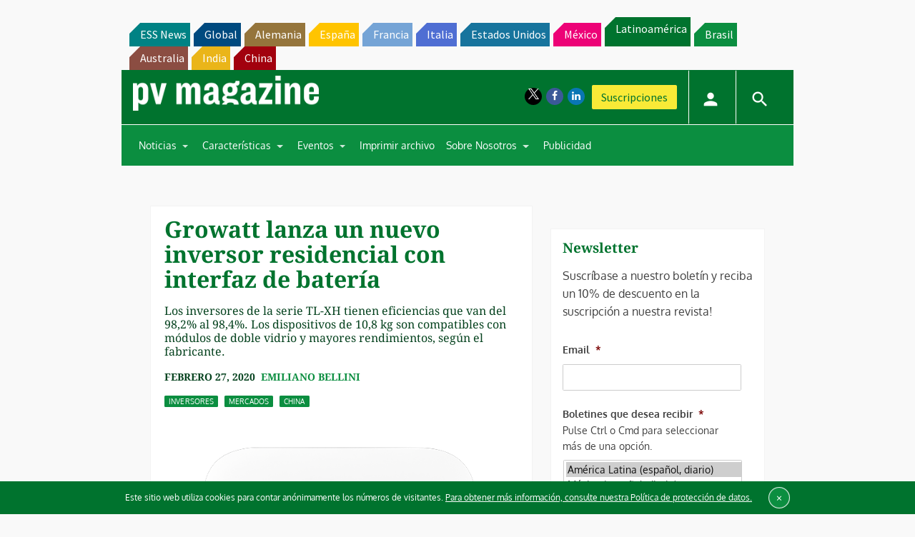

--- FILE ---
content_type: text/html; charset=utf-8
request_url: https://www.google.com/recaptcha/api2/aframe
body_size: 268
content:
<!DOCTYPE HTML><html><head><meta http-equiv="content-type" content="text/html; charset=UTF-8"></head><body><script nonce="73ypQDxT0KHNspBUm5QXEQ">/** Anti-fraud and anti-abuse applications only. See google.com/recaptcha */ try{var clients={'sodar':'https://pagead2.googlesyndication.com/pagead/sodar?'};window.addEventListener("message",function(a){try{if(a.source===window.parent){var b=JSON.parse(a.data);var c=clients[b['id']];if(c){var d=document.createElement('img');d.src=c+b['params']+'&rc='+(localStorage.getItem("rc::a")?sessionStorage.getItem("rc::b"):"");window.document.body.appendChild(d);sessionStorage.setItem("rc::e",parseInt(sessionStorage.getItem("rc::e")||0)+1);localStorage.setItem("rc::h",'1769367259748');}}}catch(b){}});window.parent.postMessage("_grecaptcha_ready", "*");}catch(b){}</script></body></html>